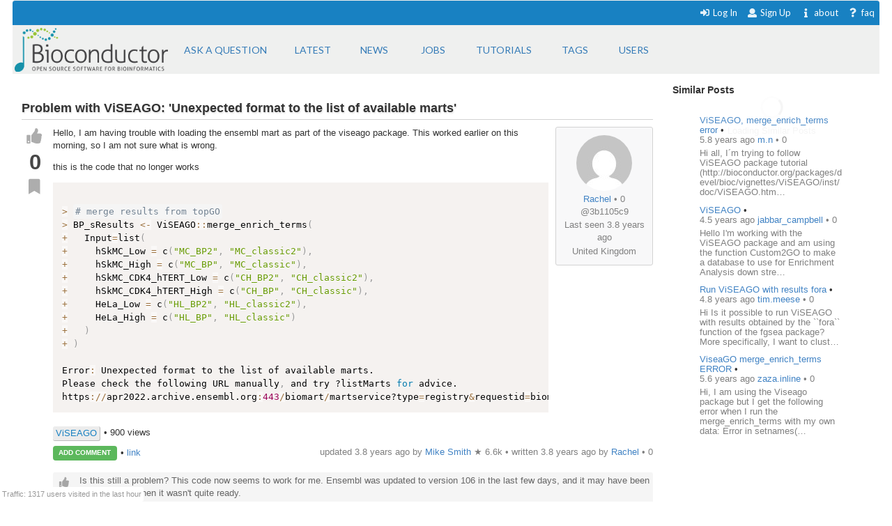

--- FILE ---
content_type: text/html; charset=utf-8
request_url: https://support.bioconductor.org/p/9143359/
body_size: 4831
content:





<html>
<head>

    <title>
        
    Problem with ViSEAGO:  &#x27;Unexpected format to the list of available marts&#x27;

    </title>

    <meta charset="UTF-8">
    <meta name="viewport" content="width=device-width, initial-scale=1">

    
    
    <link rel="icon" href="/static/favicon.ico" type="image/x-icon"/>


    <script src="https://ajax.googleapis.com/ajax/libs/jquery/3.2.1/jquery.min.js"></script>
    
    
    <script async src="https://cdn.jsdelivr.net/npm/mathjax@3/es5/tex-chtml.js" id="MathJax-script"></script>
    <script src="https://ajax.googleapis.com/ajax/libs/jquery/3.2.1/jquery.min.js"></script>
    <script src="https://code.jquery.com/ui/1.12.1/jquery-ui.min.js"></script>
    <link disabled rel="stylesheet" href="//cdn.jsdelivr.net/gh/highlightjs/cdn-release@9.18.0/build/styles/default.min.css">
    <script async src="//cdn.jsdelivr.net/gh/highlightjs/cdn-release@9.18.0/build/highlight.min.js"></script>


    
    
        <!-- Global site tag (gtag.js) - Google Analytics -->
        <script async src="https://www.googletagmanager.com/gtag/js?id=UA-55275703-1"></script>
        <script>
            window.dataLayer = window.dataLayer || [];

            function gtag() {
                dataLayer.push(arguments);
            }

            gtag('js', new Date());

            gtag('config', "UA-55275703-1");
        </script>

    

    
    <link rel="stylesheet" href="/static/CACHE/css/output.b3e21268cb4d.css" type="text/css">

    
    <script src="/static/CACHE/js/output.8d9edd4e014b.js"></script>

    
    

    
    
    <link rel="stylesheet" href="/static/autocomplete/tribute.css" />
    <link rel="stylesheet" href="/static/autocomplete/at.who.css" />
    <link href="/static/pagedown.css" type="text/css" media="all" rel="stylesheet">
    <link href="/static/prism.css" rel="stylesheet">
    <link href="/static/pagedown/demo/browser/demo.css" type="text/css" media="all" rel="stylesheet">


    
    
    <script src="/static/autocomplete/tribute.js"></script>
    <script type="text/javascript" src="/static/pagedown/Markdown.Converter.js"></script>
    <script type="text/javascript" src="/static/pagedown-extra/pagedown/Markdown.Converter.js"></script>
    <script type="text/javascript" src="/static/pagedown/Markdown.Sanitizer.js"></script>
    <script type="text/javascript" src="/static/pagedown/Markdown.Editor.js"></script>
    <script type="text/javascript" src="/static/pagedown-extra/Markdown.Extra.js"></script>
    <script type="text/javascript" src="/static/pagedown_init.js"></script>
    <script src="/static/prism.js"></script>
    <script src="/static/markdown-it.js"></script>
    <script src="/static/autocomplete/at.who.js"></script>



</head>


<body itemscope itemtype="https://schema.org/QAPage">

<div class="ui inverted container main">

    

    <span class="menus">
        
        




<div class="ui top attached text menu" id="menu-topics">
    <div class="ui inverted dimmer"></div>
    
    


    <div class="right menu" id="login-opts">

        
            <a class="item " href="/accounts/login/">
                <i class="sign-in icon"></i>Log In</a>

            <a class="item " href="/accounts/signup/">
                <i class="user icon"></i> Sign Up</a>
        

        <a class="item " href="/info/about/"> <i
                class="info icon"></i>about</a>
        <a class="item  " href="/info/faq/"> <i
                class="question icon"></i> faq
        </a>
    </div>
</div>

        



<div class="ui labeled icon attached pointing menu" id="menu-header">
    
        <div class="header item" id="logo">
            <a href="https://support.bioconductor.org/"><img class="ui image"  src="/static/transparent-logo.png"></a>
        </div>
    

    <a class="item  format add-question" href="/new/post/">
        <span class="">Ask a question</span>
    </a>

    <a class="item  format " href="/">
    <span class="">Latest</span>
    </a>
    <a class=" item  format" href="/t/news/">
    <span class="">News</span>
    </a>
    <a class=" item  format " href="/t/jobs/">
    <span class="">Jobs</span>
    </a>

    <a class=" item  format " href="/t/tutorials/">
    <span class="">Tutorials</span>
    </a>

    <a class=" item   format " href="/t/">
        <span class="">Tags</span>
    </a>

    <a class=" item  format " href="/user/list/">
        <span class="">Users</span>
    </a>

</div>


    </span>

    <span class="phone-menus">
        



    <div class="header item" id="logo">
        <a href="/"><img class="ui image" width="220px" src="/static/transparent-logo.png"></a>
    </div>


<div class="ui labeled icon attached fluid pointing menu" id="menu-header" style="background-color: white">

    <div class="ui left simple dropdown item">

        <i class="bars icon"><i class="dropdown icon"></i></i>
        <div class="menu">
            <a class="item " href="/new/post/">
                <i class=" edit icon"></i>New Post
            </a>

            <a class="item  " href="/">
                <i class=" list icon"></i> Latest
            </a>
            <a class="item   " href="/t/news/">
                <i class=" newspaper icon"></i> News
            </a>
            <a class="item  " href="/t/jobs/">
                <i class=" briefcase icon"></i> Jobs
            </a>

            <a class="item  " href="/t/tutorials/">
                <i class=" info circle icon"></i> Tutorials
            </a>

            <a class="item  " href="/t/">
                <i class="tag icon"></i>Tags
            </a>
            <a class="item " href="/user/list/">
                <i class=" world icon"></i>
                Users
            </a>
        </div>

    </div>


    <div class="ui right simple dropdown  item">
        

    </div>

    <div class="ui right simple dropdown item">

        <i class="user icon"><i class="dropdown icon"></i></i>
        <div class="menu" id="login-opts">
            
                <a class="item " href="/accounts/login/"><i class="sign-in icon"></i>
                    Log In</a>
                <a class="item " href="/accounts/signup/"><i
                        class="arrow circle up icon"></i>
                    Sign Up</a>
            

            <a class="item " href="/info/about/"><i class="info circle icon"></i>About
            </a>
        </div>


    </div>
</div>

    </span>

    
        
        <div class="ui bottom attached segment block">

            

    <div class="ui stackable grid">

        <div class="fit twelve wide content column">
            

    

    <span itemprop="mainEntity" itemscope itemtype="https://schema.org/Question">
    
    <div class="ui vertical segment">
            



<a name="9143359"></a>

<div class="post view open" data-value="9143359">

    
    
        
        <div class="title" itemprop="name">Problem with ViSEAGO:  &#x27;Unexpected format to the list of available marts&#x27;</div>
        <span itemprop="answerCount" style="display: none">0</span>
    

    
    <div class="body"
            >

        
        <div class="voting">
            <button class="ui icon button" data-value="upvote"
                    data-state="0"><i class="thumbs up icon"></i>
            </button>

            <div class="score" itemprop="upvoteCount">0</div>

            <button class="ui icon button" data-value="bookmark"
                    data-state="0"><i class="bookmark icon"></i>
            </button>

            
        </div>


        
        <div class="content">
            <div class="droppable inplace">
                <div class="ui inverted dimmer">
                    <div class="ui text loader">
                        <div class="muted">Entering edit mode</div>
                    </div>
                </div>

                <div class="wrap magnify">

                    
                        




<div class="user_box tablet right">

    <div>
        <a class="" href="/u/34845/">
            <img class="ui centered circular image" src="https://secure.gravatar.com/avatar/cd3144036046933acb986e59e170ddaf?s=80&amp;d=mp">
        </a>
    </div>

    <div class="muted">


        <div><a href="/u/34845/">Rachel</a>
        


    
        &bull;
    

    0

</div>
        @3b1105c9
        <div>Last seen 3.8 years ago</div>
        <div>United Kingdom</div>

    </div>

</div>














                    
                <span  itemprop="text">
                    
                        <p>Hello, I am having trouble with loading the ensembl mart as part of the viseago package. This worked earlier on this morning, so I am not sure what is wrong.</p>
<p>this is the code that no longer works</p>
<pre><code class="lang-r">
&gt; # merge results from topGO
&gt; BP_sResults &lt;- ViSEAGO::merge_enrich_terms(
+   Input=list(
+     hSkMC_Low = c("MC_BP2", "MC_classic2"),
+     hSkMC_High = c("MC_BP", "MC_classic"),
+     hSkMC_CDK4_hTERT_Low = c("CH_BP2", "CH_classic2"),
+     hSkMC_CDK4_hTERT_High = c("CH_BP", "CH_classic"),
+     HeLa_Low = c("HL_BP2", "HL_classic2"),
+     HeLa_High = c("HL_BP", "HL_classic")
+   )
+ )

Error: Unexpected format to the list of available marts.
Please check the following URL manually, and try ?listMarts for advice.
https://apr2022.archive.ensembl.org:443/biomart/martservice?type=registry&amp;requestid=biomaRt
</code></pre>

                    
                </span>
                </div>

                
                
                    
                    <span class="inplace-tags">

    
        
        <a class="ptag" href="/tag/ViSEAGO/">
            ViSEAGO
        </a>
        
    

    
        &bull; 900 views
    

</span>
                

                <time itemprop="dateCreated" datetime="2022-04-11"></time>

                

                




<div class="actions top-level">

    <a class="add-comment ui tiny label">ADD COMMENT</a>

    &bull; <a itemprop="url" href="/p/9143359/#9143359">link</a>

    

    

    

    
    

    <span class="status muted user-info">
        





    
        updated 3.8 years ago by

        <a itemprop="author" itemscope itemtype="https://schema.org/Person"
           href="/u/3986/">
            <span itemprop="name">Mike Smith</span>
        </a>

        


    
        &starf;
    

    6.6k



        &bull;
    


        written 3.8 years ago by

        <a itemprop="author" itemscope itemtype="https://schema.org/Person"
           href="/u/34845/">
            <span itemprop="name">Rachel</span>
        </a>

        


    
        &bull;
    

    0










    </span>


</div>

<span class="diff-cont"></span>



            </div>

            
            <div class="comment-list">
<div class="indent" ><div>


<a name="9143449"></a>

<div class="post comment open" data-value="9143449">

    <div class="body">
        <div class="voting">
            <button class="ui icon mini button" data-value="upvote" data-state="0">
                <i class="thumbs up icon "></i>
            </button>

            <div class="score">0</div>

            <button class="ui icon mini button bookmark" data-value="bookmark" data-state="0">
                <i class="bookmark icon "></i>
            </button>
        </div>

        <div class="content">
            <div class="droppable inplace">
                <div class="ui inverted dimmer">
                    <div class="ui text loader">
                        <div class="muted">Entering edit mode</div>
                    </div>
                </div>
                <div class="magnify">
                    
                        <p>Is this still a problem?  This code now seems to work for me. Ensembl was updated to version 106 in the last few days, and it may have been that you hit it when it wasn't quite ready.</p>

                    
                </div>
                




<div class="actions ">

    <a class="add-comment ui tiny label">ADD REPLY</a>

    &bull; <a itemprop="url" href="/p/9143359/#9143449">link</a>

    

    

    

    
    

    <span class="status muted user-info">
        




    <span>
    
    
        3.8 years ago
    


    <a href="/u/3986/">
        Mike Smith
    </a>

    


    
        &starf;
    

    6.6k


    </span>







    </span>


</div>

<span class="diff-cont"></span>

            </div>
        </div>
    </div>
</div>
</div>
</div>
</div>
        </div>

    </div>

</div>





    </div>

    
        

</span>

    
    
        <div class="ui info message">
            <p><a class="ui small label" href="/accounts/login/">
                <i class="sign in icon"></i>Login</a> before adding your answer.</p>
        </div>
    

    <script>

        $(document).ready(function () {
            $('#subscribe').dropdown();
            drag_and_drop();
            $('.ui.dropdown').dropdown();
            //var users = "**MISSING**".split(',');
            autocomplete_users();
            //init_pagedown();

            $(this).on('click', '#inplace .save', function () {
                event.preventDefault();
                var post = $(this).closest('.post');
                edit_dropdown_post(post);
            });

            $(this).on('click', '#inplace .create', function () {
                event.preventDefault();
                create_comment();
            });

            $(this).on('click', '.edit-button', function (event) {
                event.preventDefault();
                inplace_form($(this));
            });

            $(this).on('click', ".add-comment", function () {
                inplace_form($(this), true);
            });
            
        });

    </script>


        </div>

        <div class="four wide column sidefeed">

            <div class="ui large wrap-text" id="sidebar">
                

    
    <div class="ui large wrap-text" id="sidebar">

        <div class="title">Similar Posts</div>

        <div class="ui basic segment similar" id="similar">
            <div id="similar-feed" post_uid="9143359"></div>
            <div class="ui inverted dimmer">
                <div class="content">
                    <div class="ui text loader">
                        <div class="muted">Loading Similar Posts</div>
                    </div>
                </div>
            </div>
        </div>
    </div>


            </div>
        </div>

    </div>

    
    <div id="traffic">Traffic: 1317 users visited in the last hour</div>




        </div>
    

    
        


<div class="ui three  center aligned column stackable tiny grid">
    <div class=" left aligned column" style="padding-right: 13%">

        <b>Content</b>
        <a href="/#search-anchor">Search</a><br>
        <a href="/user/list/">Users</a><br>
        <a href="/t/">Tags</a><br>
        <a href="/b/list/">Badges</a>

    </div>
    <div class="left aligned column" style="padding-right: 12%">
        <b>Help</b>
        <a href="/info/about/">About</a><br>
        <a href="/info/faq/">FAQ</a><br>

    </div>
    <div class=" left aligned column">

        <b>Access</b>
        <a href="/info/rss/">RSS</a><br>
        <a href="/info/api/">API</a><br>
        <a href="#">Stats</a>

    </div>
</div>
<div class="ui divider"></div>

<div class="ui vertical center aligned basic segment">
    <p>Use of this site constitutes acceptance of our <a href="/info/policy/">User Agreement and Privacy
        Policy</a>.</p>
    <div class="smaller muted">
        Powered by the <a href="https://github.com/ialbert/biostar-central" class="ui image">
        <img src="/static/images/badge-forum.svg"></a> version 2.3.6
    </div>

</div>
    

    

</div>


</body>


</html>
